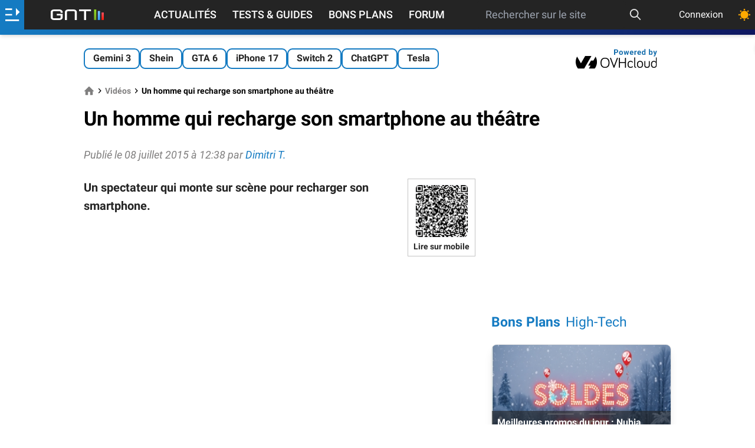

--- FILE ---
content_type: text/html; charset=utf-8
request_url: https://www.google.com/recaptcha/api2/aframe
body_size: 268
content:
<!DOCTYPE HTML><html><head><meta http-equiv="content-type" content="text/html; charset=UTF-8"></head><body><script nonce="4W5a_zASTk4hAuPeW0NGkw">/** Anti-fraud and anti-abuse applications only. See google.com/recaptcha */ try{var clients={'sodar':'https://pagead2.googlesyndication.com/pagead/sodar?'};window.addEventListener("message",function(a){try{if(a.source===window.parent){var b=JSON.parse(a.data);var c=clients[b['id']];if(c){var d=document.createElement('img');d.src=c+b['params']+'&rc='+(localStorage.getItem("rc::a")?sessionStorage.getItem("rc::b"):"");window.document.body.appendChild(d);sessionStorage.setItem("rc::e",parseInt(sessionStorage.getItem("rc::e")||0)+1);localStorage.setItem("rc::h",'1769651565478');}}}catch(b){}});window.parent.postMessage("_grecaptcha_ready", "*");}catch(b){}</script></body></html>

--- FILE ---
content_type: text/javascript; charset=utf-8
request_url: https://tag.agrvt.com/tag/v2/wrapper.js
body_size: 2724
content:
!function(c,a){"use strict";var o=this&&this.__assign||function(){return(o=Object.assign||function(t){for(var n,e=1,i=arguments.length;e<i;e++)for(var o in n=arguments[e])Object.prototype.hasOwnProperty.call(n,o)&&(t[o]=n[o]);return t}).apply(this,arguments)},t=(r.hasDebugMode=function(t){return t.search.includes("debug_grvt=1")},r.isExternalNavigationEvent=function(t){return!!(t instanceof Object&&"type"in t&&"navigation"===t.type)},r.isExternalCriteriaEvent=function(t){return!(!(t instanceof Object&&"type"in t&&"criteria"===t.type&&"criterias"in t&&Array.isArray(t.criterias))||t.criterias.some(function(t){return"string"!=typeof t}))},r.getCookie=function(n){var t;return null!==(t=a.cookie.split(/;\s*/).map(function(t){return t.split("=")}).filter(function(t){return t[0]===n}).map(function(t){return t[1]}).pop())&&void 0!==t?t:null},r.prototype.getFirstId=function(){var t,n,e=/^[a-f0-9]{32}$/i;try{var i=null!==(n=null===(t=c.document.FIRSTID)||void 0===t?void 0:t.getId())&&void 0!==n?n:null;if(null!==i&&e.test(i))return i}catch(t){t instanceof Error&&this.debug("First ID access error: ".concat(t.name,": ").concat(t.message," ").concat(t.stack))}i=r.getCookie("firstid");return null!==i&&e.test(i)?i:null},r.prototype.start=function(){var e=this;this.pushNavigationEvent(),this.pushExternalEvent([]),c.onpopstate=function(){e.pushNavigationEvent()};var i=c.history.pushState.bind(c.history);c.history.pushState=function(){for(var t=[],n=0;n<arguments.length;n++)t[n]=arguments[n];i.apply(e,t),e.pushNavigationEvent()}},r.prototype.debug=function(t){this.hasDebug&&console.log("[GRAVITY] ".concat(t))},r.prototype.hasConsent=function(e){return-1!==this.cmpIds.indexOf(String(e.cmpId))&&this.purposesIds.reduce(function(t,n){return t&&!0===e.purpose.consents[n]},!0)&&this.vendorsIds.reduce(function(t,n){return t&&!0===e.vendor.consents[n]},!0)},r.prototype.identifyUser=function(t,n){var e=this;if(this.identifyingUser){var i="Xandr ID already loading";return this.debug(i),void n(new Error(i))}if(this.identifyingUserSuccess)return this.debug("Xandr ID already loaded"),void n(null);this.identifyingUser=!0;var i=this.getFirstId(),i="https://id.agrvt.com/generate.gif?".concat(["hostname=".concat(encodeURIComponent(c.location.hostname)),"tc_string_v2=".concat(encodeURIComponent(t.tcString)),"first_id=".concat(null!==i?encodeURIComponent(i):""),"xandr_id=$UID","t=".concat(Date.now()),"v=".concat(this.version)].join("&")),t="https://secure.adnxs.com/getuid?".concat(encodeURIComponent(i),"&gdpr=1&gdpr_consent=").concat(encodeURIComponent(t.tcString)),o=new c.Image(1,1);o.onload=function(){e.identifyingUser=!1,e.identifyingUserSuccess=!0,e.debug("Gravity ID pixel loaded successfully"),o.remove(),n(null)},o.onerror=function(t){e.identifyingUser=!1,e.identifyingUserSuccess=!1;t="string"==typeof t?t:"Gravity ID pixel loading error";e.debug(t),o.remove(),n(new Error(t))},o.src=t,a.body.appendChild(o)},r.prototype.pushInternalEvent=function(e){var i=this;this.getConsentData(function(t,n){t?i.debug("Get TCF Data error: ".concat(t.message)):n?i.hasConsent(n)?(i.internalEvents.push(o(o({},e),{tcString:n.tcString})),i.identifyUser(n,function(t){t?i.debug("User identification error: ".concat(t.message)):i.logGravityEvents()})):i.debug("No consent for event: cmpId='".concat(n.cmpId,"', purposes=[").concat(Object.keys(null!==(t=null===(t=null==n?void 0:n.purpose)||void 0===t?void 0:t.consents)&&void 0!==t?t:{}).join(","),"], vendors=[").concat(Object.keys(null!==(n=null===(n=null==n?void 0:n.vendor)||void 0===n?void 0:n.consents)&&void 0!==n?n:{}).join(","),"]")):i.debug("Missing TCF Data")})},r.prototype.getConsentData=function(i){var o=this;if(this.gettingConsentData)i(new Error("Already running get TCF data"));else{this.gettingConsentData=!0;var r=function(t){o.gettingConsentData=!1,o.debug("Get TCF data retry reason='".concat(t.message,"'")),setTimeout(function(){o.getConsentData(i)},100)},s=c.__tcfapi;if(!Object.hasOwnProperty.call(c,"__tcfapi")||void 0===s)return this.gettingConsentData=!1,void r(new Error("Missing TCF API global variable"));var a=!1;s("addEventListener",2,function(t,n){var e=null==t?void 0:t.listenerId;"number"==typeof e&&s("removeEventListener",2,function(t){t||o.debug("TCF Remove Event Listener error")},e),o.gettingConsentData=!1,a||(a=!0,n?null==t?r(new Error("No TCF data returned")):"loaded"===t.cmpStatus&&["tcloaded","useractioncomplete"].includes(t.eventStatus)?i(null,t):r(new Error("CMP not loaded or no user choice picked")):r(new Error("Get TCF data call error")))})}},r.prototype.pushNavigationEvent=function(){this.pushInternalEvent({type:"navigation",url:"".concat(c.location.origin).concat(c.location.pathname)})},r.prototype.pushCriteriaEvent=function(t,n){this.pushInternalEvent({type:"criteria",hostname:c.location.hostname,criterias:t.join(","),email:null!=n?n:null})},r.prototype.logGravityEvents=function(){var e,i=this;if(this.identifyingUserSuccess)for(var o=void 0,t=this.getFirstId(),t=(null!==t&&"BigInt"in c?BigInt("0x".concat(t.slice(16)))&BigInt("9223372036854775807"):null),r=null===t||Number.isNaN(t)?null:t.toString(),s=this;void 0!==(o=this.internalEvents.shift());)!function(){var t="",t="criteria"===o.type?(s.debug("Logging criteria event for hostaname ".concat(o.hostname)),"https://events.agrvt.com/collect_criteria?".concat(["criterias=".concat(encodeURIComponent(o.criterias)),"hostname=".concat(encodeURIComponent(o.hostname)),"grvt_id_first=".concat(null!==r?encodeURIComponent(r):""),"email=".concat(encodeURIComponent(null!==(e=o.email)&&void 0!==e?e:"")),"tc_string_v2=".concat(encodeURIComponent(o.tcString)),"t=".concat(Date.now()),"v=".concat(s.version)].join("&"))):(s.debug("Logging navigation event for URL ".concat(o.url)),"https://events.agrvt.com/collect_navigation?".concat(["url=".concat(encodeURIComponent(o.url)),"grvt_id_first=".concat(null!==r?encodeURIComponent(r):""),"tc_string_v2=".concat(encodeURIComponent(o.tcString)),"t=".concat(Date.now()),"v=".concat(s.version)].join("&"))),n=new c.Image(1,1);n.onload=function(){i.debug("Event collection pixel loaded successfully"),n.remove()},n.onerror=function(){i.debug("Event collection pixel loading error"),n.remove()},n.src=t,a.body.appendChild(n)}();else this.debug("User has not been identified yet")},r.prototype.wrapExternalEventsArrayPush=function(e){var i=this;e.push=function(){for(var t=[],n=0;n<arguments.length;n++)t[n]=arguments[n];return i.pushExternalEvent(t),e.length}},r.prototype.pushExternalEvent=function(t){var n=this;Array.prototype.push.apply(this.externalEvents,t),this.externalEvents.filter(function(t){return r.isExternalNavigationEvent(t)||r.isExternalCriteriaEvent(t)}).forEach(function(t){switch(t.type){case"criteria":n.pushCriteriaEvent(t.criterias);break;case"navigation":n.pushNavigationEvent()}}),this.externalEvents.length=0},r);function r(t){var n=void 0===t?{}:t,e=n.vendorsIds,t=n.purposesIds,n=n.cmpIds;this.version=101,this.hasDebug=r.hasDebugMode(c.location),this.vendorsIds=null!=e?e:[501,32],this.purposesIds=null!=t?t:[1,2,3,4,7,9],this.cmpIds=null!=n?n:["10","104","105","112","113","123","125","129","134","14","141","162","165","167","168","170","171","18","181","183","185","193","198","2","200","21","212","213","217","218","220","221","222","224","225","227","229","23","231","235","236","237","242","246","247","25","252","258","259","260","264","27","273","277","279","28","280","282","284","287","291","292","294","297","299","3","30","300","302","303","304","305","306","307","308","309","31","310","311","312","316","317","318","319","321","322","323","327","329","330","332","335","338","339","340","341","343","345","348","35","350","351","352","353","354","355","358","359","360","361","363","364","367","369","371","372","373","374","376","378","379","38","380","382","383","384","385","386","387","388","390","391","392","393","396","397","399","401","403","404","405","406","407","408","409","410","411","412","413","414","415","416","417","418","419","420","421","422","423","424","425","426","427","428","429","430","431","432","433","434","435","436","437","438","439","44","440","441","442","443","444","445","446","447","448","449","45","450","451","452","453","454","456","457","459","46","462","463","464","465","47","471","472","473","474","475","476","480","481","482","483","489","491","493","495","5","50","54","58","59","6","61","63","65","68","69","7","72","76","77","79","84","9","90","92","96"],this.identifyingUser=!1,this.identifyingUserSuccess=!1,this.gettingConsentData=!1,this.internalEvents=[],this.externalEvents=[],Array.isArray(c.grvt_events)&&0<c.grvt_events.length&&((n=this.externalEvents).push.apply(n,c.grvt_events),c.grvt_events.length=0),c.grvt_events=this.externalEvents,this.wrapExternalEventsArrayPush(this.externalEvents)}(c.grvt_tag=new t).start()}(window,document);